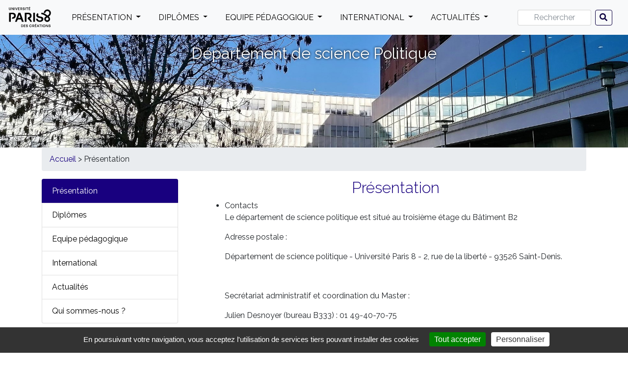

--- FILE ---
content_type: text/html; charset=utf-8
request_url: https://science-politique.univ-paris8.fr/-Presentation-
body_size: 7804
content:
	<!DOCTYPE html>
	<html lang="fr">
	<head>
		<title>Présentation - Département de science Politique</title>
		
		<title>Département de science Politique</title>
<meta name="description" content="Le département de Science Politique offre une formation complète (licence, master &amp; doctorat). Il dispense des savoirs, généralistes et (…)" />
 <meta name="viewport" content="width=device-width, initial-scale=1, shrink-to-fit=no">
<link rel="icon" type="image/x-icon" href="https://www.univ-paris8.fr/IMG/svg/favicon.svg" />
<link rel="shortcut icon" type="image/x-icon" href="https://www.univ-paris8.fr/IMG/svg/favicon.svg" />
<link rel='stylesheet' href='local/cache-css/7e2cd4bb193d3d7d07fbf5965ef4a6d0.css?1767237782' type='text/css' />






<script>
var mediabox_settings={"auto_detect":true,"ns":"box","tt_img":true,"sel_g":"#documents_portfolio a[type='image\/jpeg'],#documents_portfolio a[type='image\/png'],#documents_portfolio a[type='image\/gif']","sel_c":".mediabox","str_ssStart":"Diaporama","str_ssStop":"Arr\u00eater","str_cur":"{current}\/{total}","str_prev":"Pr\u00e9c\u00e9dent","str_next":"Suivant","str_close":"Fermer","str_loading":"Chargement\u2026","str_petc":"Taper \u2019Echap\u2019 pour fermer","str_dialTitDef":"Boite de dialogue","str_dialTitMed":"Affichage d\u2019un media","splash_url":"","lity":{"skin":"_simple-dark","maxWidth":"90%","maxHeight":"90%","minWidth":"400px","minHeight":"","slideshow_speed":"2500","opacite":"0.9","defaultCaptionState":"expanded"}};
</script>
<!-- insert_head_css -->


<script type='text/javascript' src='local/cache-js/4f4d61cf7fe879373a97eb87f58dbc4a.js?1767237782'></script>










<!-- insert_head -->



<!-- début de : ckeditor_insert_head -->

	<script type="application/javascript" src="https://science-politique.univ-paris8.fr/plugins/auto/ckeditor/v1.2.10/lib/ckeditor/ckeditor.js?1716900834"></script>
	<script type="application/javascript">CKEDITOR.config.jqueryOverrideVal=true;</script>
	<script type="application/javascript" src="https://science-politique.univ-paris8.fr/plugins/auto/ckeditor/v1.2.10/lib/ckeditor/adapters/jquery.js?1716900834"></script>
	<script type="application/javascript" src="local/cache-js/jsdyn-ckeditor4spip_js-dd687033.js?1767237781"></script>
	<script type="application/javascript">
$(document).ready(function(){
	function loadCKEditor() {
		// la configuration de ckeditor :
		CKEDITOR.ckeditorpath="https:\/\/science-politique.univ-paris8.fr\/plugins\/auto\/ckeditor\/v1.2.10\/lib\/ckeditor\/ckeditor.js";
		CKEDITOR.spipurl="https:\/\/science-politique.univ-paris8.fr\/spip.php";
		CKEDITOR.ckpreferedversion='4.19.1';
		CKEDITOR.ckeditmode='ckeditor';
		CKEDITOR.ckConfig = {"minwidth":828,"vignette":200,"filebrowserSpipdocBrowseUrl":"https:\/\/science-politique.univ-paris8.fr\/spip.php?page=select_documents","format_tags":"p;h3;h4;h5;pre","format_p":{"element":"p","attributes":{"class":"spip"}},"format_h3":{"element":"h3","attributes":{"class":"spip"}},"format_h4":{"element":"h4","attributes":{"class":"spip"}},"format_h5":{"element":"h5","attributes":{"class":"spip"}},"format_pre":{"element":"pre","attributes":{"class":"spip"}},"forcePasteAsPlainText":true,"toolbar_SpipFull":[["Source"],["ZpipPreview"],["Cut","Copy","Paste","PasteText"],["SpellChecker","Scayt"],["Undo","Redo"],["Find","Replace"],["SelectAll","RemoveFormat"],["Bold","Italic","Underline","Strike"],["Subscript","Superscript"],["NumberedList","BulletedList","Outdent","Indent","Blockquote"],"\/",["JustifyLeft","JustifyCenter","JustifyRight","JustifyBlock"],["Spip","Link","Unlink","Anchor"],["SpipModeles"],["Table","HorizontalRule","SpecialChar"],["Styles","Format"],["ShowBlocks","About"]],"toolbar_SpipBasic":[["Cut","Copy","PasteText","-","Bold","Italic","Underline","-","NumberedList","BulletedList","-","Spip","Link","Unlink","-","About"]],"toolbar":"SpipFull","uiColor":"#f5f5f5","language":"fr","contentsCss":["https:\/\/science-politique.univ-paris8.fr\/prive\/spip_style.css?1741044639","https:\/\/science-politique.univ-paris8.fr\/plugins\/auto\/ckeditor\/v1.2.10\/css\/cked-editor.css?1716900834"],"font_names":"serif;sans serif;monospace;cursive;fantasy","filebrowserBrowseUrl":"https:\/\/science-politique.univ-paris8.fr\/spip.php?page=filebrowser&type=files","filebrowserImageBrowseLinkUrl":"https:\/\/science-politique.univ-paris8.fr\/spip.php?page=filebrowser&type=files","filebrowserImageBrowseUrl":"https:\/\/science-politique.univ-paris8.fr\/spip.php?page=filebrowser&type=images","filebrowserFlashBrowseUrl":"https:\/\/science-politique.univ-paris8.fr\/spip.php?page=filebrowser&type=flash","filebrowserUploadUrl":"https:\/\/science-politique.univ-paris8.fr\/spip.php?page=filebrowser&type=files&mode=direct","filebrowserImageUploadUrl":"https:\/\/science-politique.univ-paris8.fr\/spip.php?page=filebrowser&type=images&mode=direct","filebrowserFlashUploadUrl":"https:\/\/science-politique.univ-paris8.fr\/spip.php?page=filebrowser&type=flash&mode=direct","filebrowserWindowWidth":682,"filebrowserWindowHeight":500,"extraPlugins":"zpippreview,spip,spipmodeles","loadExtraPlugins":{"zpippreview":"https:\/\/science-politique.univ-paris8.fr\/plugins\/auto\/ckeditor\/v1.2.10\/ckeditor-plugin\/zpippreview\/","spip":"https:\/\/science-politique.univ-paris8.fr\/plugins\/auto\/ckeditor\/v1.2.10\/ckeditor-plugin\/spip\/","spipmodeles":"https:\/\/science-politique.univ-paris8.fr\/plugins\/auto\/ckeditor\/v1.2.10\/ckeditor-plugin\/spipmodeles\/"},"colorButton_enableMore":false,"height":500,"scayt_autoStartup":true,"scayt_sLang":"fr_FR","resize_enabled":true,"entities":false,"skin":"moono-lisa","enterMode":1,"shiftEnterMode":2,"stylesCombo_stylesSet":"spip-styles:https:\/\/science-politique.univ-paris8.fr\/spip.php?page=spip-styles.js","removeDialogTabs":"link:advanced","fontSize_sizes":"8\/8px;9\/9px;10\/10px;11\/11px;12\/12px;14\/14px;16\/16px;18\/18px;20\/20px;22\/22px;24\/24px;26\/26px;28\/28px;36\/36px;48\/48px;72\/72px","dialog_startupFocusTab":true,"readOnly":false,"spip_contexte":{"id":null,"type":null},"forceEnterMode":true,"removePlugins":"div,docprops,flash,iframe,image2,maximize,newpage,pagebreak,pastefromword,placeholder,preview,print,save,smiley,templates,uicolor,colorbutton,forms,devtools","allowedContent":true,"fullPage":false};

		var ajaxload=[{"0":"#formulaire_forum textarea[name=texte]","1":"Basic","3":"54c01556b8a644870e0ec01f26dd1541"},{"0":"textarea.crayon-active","1":"Full","3":"1c62eb7851e9eaf12196e323a2b31960"}];
		CKEDITOR.instances = [] ; // normalement aucune instances de CKEDITOR n'est valide à cet instant, on les vide.
		fullInitCKEDITOR(ajaxload) ;
	}

	if(typeof onAjaxLoad == 'function') onAjaxLoad(loadCKEditor);
	loadCKEditor();
}) ;

	</script>
<!-- fin de : ckeditor_insert_head -->
<script type='text/javascript' src='plugins/auto/tarteaucitron/v1.7.0/lib/tarteaucitron/tarteaucitron.js' id='tauc'></script>
<script type="text/javascript">
	tarteaucitron.init({
		"privacyUrl": "", /* Privacy policy url */

		"hashtag": "#tarteaucitron", /* Ouverture automatique du panel avec le hashtag */
		"cookieName": "tarteaucitron", /* Cookie name */

		"orientation": "bottom", /* le bandeau doit être en haut (top), au milieu (middle) ou en bas (bottom) ? */
		"groupServices": true, /* Group services by category */
		"closePopup": false, /* Show a close X on the banner */

		/* Gestion petit bandeau */
		"showAlertSmall": false, /* afficher le petit bandeau en bas à droite ? */
		"cookieslist": false, /* Afficher la liste des cookies installés ? */

		/* Gestion de la petite icone Cookie */
		"showIcon": true, /* Show cookie Icon or not */
		
		"iconPosition": "BottomLeft", /* BottomRight, BottomLeft, TopRight and TopLeft */

		"adblocker": false, /* Afficher un message si un adblocker est détecté */

		/* Gestion grand bandeau */
		"DenyAllCta" : 	false, /* Show the deny all button */
		"AcceptAllCta" : false, /* Show the accept all button when highPrivacy on */
		"highPrivacy": false, /* Si true, affiche le bandeau de consentement. Sinon, le consentement est implicite. */

		"handleBrowserDNTRequest": true, /* If Do Not Track == 1, disallow all */

		"removeCredit": true, /* supprimer le lien vers la source ? */

		"useExternalCss": false, /* If false, the tarteaucitron.css file will be loaded */
		"useExternalJs": false, /* If false, the tarteaucitron.js file will be loaded */

		

		"moreInfoLink": false, /* Show more info link */
		

		"mandatory": false, /* Show a message about mandatory cookies */

	});

	var tarteaucitronCustomText = {
		
		
	}

	var tarteaucitronForceLanguage = 'fr';
</script>


<script src="https://code.jquery.com/jquery-3.2.1.slim.min.js" integrity="sha384-KJ3o2DKtIkvYIK3UENzmM7KCkRr/rE9/Qpg6aAZGJwFDMVNA/GpGFF93hXpG5KkN" crossorigin="anonymous"></script>
<script src="https://cdnjs.cloudflare.com/ajax/libs/popper.js/1.11.0/umd/popper.min.js" integrity="sha384-b/U6ypiBEHpOf/4+1nzFpr53nxSS+GLCkfwBdFNTxtclqqenISfwAzpKaMNFNmj4" crossorigin="anonymous"></script>
<script src="https://maxcdn.bootstrapcdn.com/bootstrap/4.0.0-beta/js/bootstrap.min.js" integrity="sha384-h0AbiXch4ZDo7tp9hKZ4TsHbi047NrKGLO3SEJAg45jXxnGIfYzk4Si90RDIqNm1" crossorigin="anonymous"></script> 
<script defer src="https://use.fontawesome.com/releases/v5.0.8/js/solid.js" integrity="sha384-+Ga2s7YBbhOD6nie0DzrZpJes+b2K1xkpKxTFFcx59QmVPaSA8c7pycsNaFwUK6l" crossorigin="anonymous"></script>
<script defer src="https://use.fontawesome.com/releases/v5.0.8/js/fontawesome.js" integrity="sha384-7ox8Q2yzO/uWircfojVuCQOZl+ZZBg2D2J5nkpLqzH1HY0C1dHlTKIbpRz/LG23c" crossorigin="anonymous"></script>




<script>
tarteaucitron.user.analyticsUa = 'UA-12056662-1';
tarteaucitron.user.analyticsMore = function () { /* add here your optionnal ga.push() */ };
(tarteaucitron.job = tarteaucitron.job || []).push('analytics');
</script>
	</head>
	<body data-spy="scroll" data-target=".doc-sidebar">
		<div class="page">
	        
			<div class="navigation bg-light">
				<nav class="navbar navbar-expand-lg navbar-light bg-light" id="nav">
  
  <button class="navbar-toggler" type="button" data-toggle="collapse" data-target="#navbarNavDropdown" aria-controls="navbarNavDropdown" aria-expanded="false" aria-label="Toggle navigation">
    <span class="navbar-toggler-icon"></span>
  </button>
  
  <a class="navbar-brand" href="https://science-politique.univ-paris8.fr"><img src ="https://www.univ-paris8.fr/IMG/svg/logo-paris8-noir.svg" alt="Département de science Politique"></a>

  <button id="recherche" class="navbar-toggler" type="button">
    <i class="fa fa-search" aria-hidden="true"></i>
  </button>

  <div class="collapse navbar-collapse nav-principal " id="navbarNavDropdown" >
    <ul class="nav navbar-nav mr-auto">
      

          <li class=" nav-item dropdown ">
            <a href="-Presentation-"  class="nav-link dropdown-toggle" data-toggle="dropdown" aria-haspopup="true" aria-expanded="false">Présentation <b class="caret"></b></a>
            <ul class="dropdown-menu" >
                        
              

                
              

              <li class="divider "></li>
              
              <li><a class="dropdown-item" href="Science-politique-a-Paris-8">Science politique à Paris 8</a></li>
              
              <li><a class="dropdown-item" href="Contact">Contacts</a></li>
                 
            </ul>
          </li>
        
      

          <li class=" nav-item dropdown ">
            <a href="-Diplomes-"  class="nav-link dropdown-toggle" data-toggle="dropdown" aria-haspopup="true" aria-expanded="false">Diplômes <b class="caret"></b></a>
            <ul class="dropdown-menu" >
                        
              

                
                  <li><a class=" dropdown-item" href="-Master-de-science-politique-">Master de science politique</a></li>
                
              

              <li class="divider "></li>
              
              <li><a class="dropdown-item" href="Licence">Licence de science politique</a></li>
              
              <li><a class="dropdown-item" href="Double-Licence-Histoire-Science-politique">Double Licence (Histoire + Science politique)</a></li>
              
              <li><a class="dropdown-item" href="Doctorat">Doctorat</a></li>
              
              <li><a class="dropdown-item" href="La-VAE-Validation-des-acquis-de-l-experience">La VAE - Validation des acquis de l&#8217;expérience</a></li>
              
              <li><a class="dropdown-item" href="La-VAPP-Validation-des-acquis-professionnels-et-personnels">La VAPP - Validation des acquis professionnels et personnels</a></li>
                 
            </ul>
          </li>
        
      

          <li class=" nav-item dropdown ">
            <a href="-Equipe-pedagogique-"  class="nav-link dropdown-toggle" data-toggle="dropdown" aria-haspopup="true" aria-expanded="false">Equipe pédagogique <b class="caret"></b></a>
            <ul class="dropdown-menu" >
                        
              

                
                  <li><a class=" dropdown-item" href="-Titulaires-">Titulaires</a></li>
                
                  <li><a class=" dropdown-item" href="-Associe-es-">Associé.es</a></li>
                
              

              <li class="divider "></li>
                 
            </ul>
          </li>
        
      

          <li class=" nav-item dropdown ">
            <a href="-International-"  class="nav-link dropdown-toggle" data-toggle="dropdown" aria-haspopup="true" aria-expanded="false">International <b class="caret"></b></a>
            <ul class="dropdown-menu" >
                        
              
                <li><a class="dropdown-item" href="Invitations-internationales-33">Invitations internationales</a></li>
              

                
              

              <li class="divider "></li>
              
              <li><a class="dropdown-item" href="Partir-a-l-etranger">Partir à l&#8217;étranger </a></li>
              
              <li><a class="dropdown-item" href="Seminaire-ERUA-16-21-octobre">Séminaire ERUA Octobre 2023</a></li>
              
              <li><a class="dropdown-item" href="FACTA-Reseau-franco-chinois-sur-les-transformations-de-l-audiovisuel">FACTA | Réseau franco-chinois sur les transformations de l&#8217;audiovisuel</a></li>
              
              <li><a class="dropdown-item" href="Projets-et-programmes-internationaux">Projets et programmes internationaux</a></li>
                 
            </ul>
          </li>
        
      

          <li class=" nav-item dropdown ">
            <a href="-Actualites-"  class="nav-link dropdown-toggle" data-toggle="dropdown" aria-haspopup="true" aria-expanded="false">Actualités <b class="caret"></b></a>
            <ul class="dropdown-menu" >
                        
              

                
                  <li><a class=" dropdown-item" href="-Interventions-et-seminaires-du-Master-">Actualités scientifiques</a></li>
                
                  <li><a class=" dropdown-item" href="-Vie-quotidienne-du-departement-">Vie quotidienne du département</a></li>
                
              

              <li class="divider "></li>
                 
            </ul>
          </li>
        
       
    </ul>
  </div>
  <button id="recherche-landscape" class="navbar-toggler" type="button">
    <i class="fa fa-search" aria-hidden="true"></i>
  </button>
  <nav class="navbar navbar-light bg-light recherche ">
    <form class="form-inline form-recherche" action="spip.php?page=recherche" method="get">
      
      <input type="text" name="recherche" class="search-input form-control mr-sm-2" placeholder="Rechercher" />
      <button class="btn btn-outline-success my-2 my-sm-0" class="search-icon" onclick="searchToggle(this, event);">
          <span><i class="fas fa-search"></i></span>
      </button>
            
      <input name="page" value="recherche" type="hidden"/>
      <span class="close" onclick="searchToggle(this, event);"></span>
          
    </form>
  </nav>
</nav>
			</div>
			
			<div class="header" id="header">
				
				<div class="bandeau">
	<div class="bandeau-images"><a href="https://science-politique.univ-paris8.fr"><img class="d-block img-fluid mx-auto" src="squelettes/img/bandeau2.jpg"></a></div>
	<div class="bandeau-titre"><h2 class="titre-header"><a href="https://science-politique.univ-paris8.fr">Département de science Politique</a></h2></div>
</div>				
			</div>
			
	        
			<div class="container">
				<ul class="breadcrumb">
	 
	
	
	
	

	 
	<li>
    <a href="https://science-politique.univ-paris8.fr/">Accueil</a>
    <span class="divider"> &gt; </span>
</li>
    

    

    
    
<li class="active"><span class="on">Présentation</span>
    
</li>
</ul>				
				<div class="wrapper" id="wrapper">
					<div class="container-content primary" id="content">
						<aside class="aside-content">
    <div class="list-group">
			

				
				
				

					
						<a href="-Presentation-" class="list-group-item activ">Présentation</a>
					
				

					
						<a href="-Diplomes-" class="list-group-item list-group-item-action">Diplômes</a>
					
				

					
						<a href="-Equipe-pedagogique-" class="list-group-item list-group-item-action">Equipe pédagogique</a>
					
				

					
						<a href="-International-" class="list-group-item list-group-item-action">International</a>
					
				

					
						<a href="-Actualites-" class="list-group-item list-group-item-action">Actualités</a>
					
				
				
					<a class="list-group-item list-group-item-action" href="Qui-sommes-nous">Qui sommes-nous&nbsp;? </a>
				
			
		
	</div></aside>
<section class="main-content rubrique rubrique27">
     
	
        <h2 class="titre titre-principal">Présentation</h2>
     
	
        
        <ul class="liste">
            
                <li class="titre-article-rub">Contacts</li>
                <p>Le département de science politique est situé au troisième étage du Bâtiment B2</p>
<p>Adresse postale&nbsp;:</p>
<p>Département de science politique - Université Paris 8 - 2, rue de la liberté - 93526 Saint-Denis.</p>
<p>&nbsp;</p>
<p>Secrétariat administratif et coordination du Master&nbsp;:</p>
<p>Julien Desnoyer (bureau B333)&nbsp;: 01 49-40-70-75</p>
<p><a href="mailto:master-scpo@univ-paris8.fr" class="spip_mail">master-scpo@univ-paris8.fr</a></p>
<p>&nbsp;</p>
<p>Secrétariat Licence (bureau B334)&nbsp;:</p>
<p>Patricia Ebring (01-49-40-68-67)</p>
<p><a href="mailto:patricia.ebring@univ-paris8.fr" class="spip_mail">patricia.ebring@univ-paris8.fr</a></p>
<p>Ines Khelifa (01-49-40-66-31)</p>
<p><a href="mailto:anisse.khelifa@univ-paris8.fr" class="spip_mail">anisse.khelifa@univ-paris8.fr</a></p>
<p>&nbsp;</p>
<p>Pour l’année 2025-2026, les responsables pédagogiques sont&nbsp;:</p>
<p>Direction du département&nbsp;: Pierre Gilbert &amp;&nbsp;Audrey Mariette</p>
<p>Responsables de la licence&nbsp;: Elen Le Chêne &amp; Alice Romerio</p>
<p>Responsable du double cursus Histoire-Science politique&nbsp;: Vanessa Codaccioni</p>
<p>Responsable du Master&nbsp;: Julie Blanck&nbsp;(Parcours A),&nbsp;Pierre Alayrac&nbsp;(Parcours B), Violaine Roussel&nbsp;(Parcours C)&nbsp;&amp; Clemens Zobel&nbsp;(Parcours D)</p>
<p>Responsable VAE&nbsp;: Prendre contact avec les responsables du niveau concerné</p>
<p>Référente handicap&nbsp;: Anne Marijnen &amp; Julien Desnoyers</p>
<p>&nbsp;</p>
                
                    <div class="image-document">
               
                    </div>
               </BOUCLE_document>
            
                <li class="titre-article-rub">Science politique à Paris 8</li>
                <p>Le département de Science Politique offre une formation complète (licence, master &amp; doctorat). Il dispense des savoirs, généralistes et spécialisés, permettant aux étudiantes et aux étudiants d’acquérir les outils d’analyse de la réalité politique contemporaine. La licence introduit à des approches croisées du politique (historique, sociologique, philosophique), reposant sur la comparaison entre différentes sociétés. Le Master de Science Politique est organisé en quatre parcours (intitulés, à compter de septembre 2026&nbsp;: "Diversité et discriminations"&nbsp;; "Approches transnationales du politique"&nbsp;; "Culture, politique et transformations sociales"&nbsp;; "Double diplôme franco-allemand&nbsp;: Sciences sociales et culturelles"). Ces parcours correspondent à des domaines d’emploi en développement ainsi qu’aux thèmes de recherche de l’équipe pédagogique, tels qu’ils sont également travaillés dans le cadre de la formation doctorale.</p>
<p>A tous les niveaux du cursus, la formation dispensée par le département de science politique repose sur l’articulation entre instruments conceptuels et cas pratiques actuels variés. Elle ne recherche donc pas uniquement l’accumulation de connaissances formelles et la production de discours érudits, mais vise à engendrer des capacités de synthèse, de diagnostic, d’argumentation et de rédaction transposables à diverses situations universitaires et professionnelles.</p>
                
                    <div class="image-document">
               
                    </div>
               </BOUCLE_document>
            
        </ul>

</section>						
					</div>
				</div>

			</div>

			<div class="footer" id="footer">
				<div class="container">
				<h2 class="titre titre-principal">Département de science Politique</h2>

<div class="nav-footer">

    <ul  class="navigation-footer cacher ">
        <h3 class="titre titre-tertiaire">Menu</h3>
         
            <li class="item">
                <a href="-Presentation-" class="titre-item">Présentation</a>
            <li>
         
            <li class="item">
                <a href="-Diplomes-" class="titre-item">Diplômes</a>
            <li>
         
            <li class="item">
                <a href="-Equipe-pedagogique-" class="titre-item">Equipe pédagogique</a>
            <li>
         
            <li class="item">
                <a href="-International-" class="titre-item">International</a>
            <li>
         
            <li class="item">
                <a href="-Actualites-" class="titre-item">Actualités</a>
            <li>
        
    </ul>

     <div class=" footer-menu plan-site cacher">
        <h3 class="titre titre-tertiaire">Infos</h3>
        
            <a class="test3" href="Contacts">Contacts </a>
        
            <a class="test3" href="credits">crédits</a>
        
            <a class="test3" href="mentions-legales">mentions légales</a>
        
            <a class="test3" href="Politique-de-confidentialite">Politique de confidentialité</a>
        
            <a class="test3" href="spip.php?page=plan">Plan du site</a>
    </div>

    <div class=" footer-menu socials">
        <h3 class="titre titre-tertiaire">Suivez-Nous</h3>
        <ul class="socials-menu">
            
                <li>
                    <a href="twitter" class="twitter">
                        <img src="squelettes/img/twitter_nl.png" alt="twitter">
                        <span class="icon"></span>
                    </a></li>
            
                <li>
                    <a href="facebook" class="facebook">
                        <img src="squelettes/img/facebook_nl.png" alt="facebook">
                        <span class="icon"></span>
                    </a></li>
            
                <li>
                    <a href="instagram" class="instagram">
                        <img src="squelettes/img/instagram_nl.png" alt="instagram">
                        <span class="icon"></span>
                    </a></li>
            
                <li>
                    <a href="googleplus" class="googleplus">
                        <img src="squelettes/img/googleplus_nl.png" alt="googleplus">
                        <span class="icon"></span>
                    </a></li>
            
            
            <li>
                <a class="rss" href="https://science-politique.univ-paris8.fr/?page=backend" title="Suivez notre flux RSS" target="_blank">
                    <img src="squelettes/img/rss_nl.png" />
                    <span class="icon"></span>
                </a>
                
            </li>
        </ul>  
    </div>

</div>

<hr>

<div class=" footer-content">

   <p class="test2">2 rue de la Liberté - 93526 Saint-Denis cedex <br>Tel : +33(0)1 49 40 67 89 <br>Fax : +33(0) 1 48 21 04 46<br></p>
    
    <p class="test2">Université Paris 8 ©2015 - Tous droits réservé</p>  

    <div class=" test footer-menu">
        <p class="credits"><small>Code et documentation sous licence <a href="http://www.gnu.org/licenses/gpl-3.0.html">GPL 3</a></small><small><span class="sep"> - </span><a href="http://www.spip.net/" title="Site réalisé avec SPIP">SPIP</a><span class="sep"> - </span><a href="http://twitter.github.com/bootstrap/" >BootStrap</small></a></p>
    </div>
</div>				</div>
			</div>
		</div>
	<script type="text/javascript">tarteaucitron.user.gtagUa = 'ptac_G-XXXXXXXXX';
tarteaucitron.user.gtagMore = function () { /* add here your optionnal gtag() */ };
(tarteaucitron.job = tarteaucitron.job || []).push('gtag');
(tarteaucitron.job = tarteaucitron.job || []).push('twitter');
(tarteaucitron.job = tarteaucitron.job || []).push('youtube');
(tarteaucitron.job = tarteaucitron.job || []).push('vimeo');
(tarteaucitron.job = tarteaucitron.job || []).push('dailymotion');
(tarteaucitron.job = tarteaucitron.job || []).push('facebook');
</script></body>
	</html>
